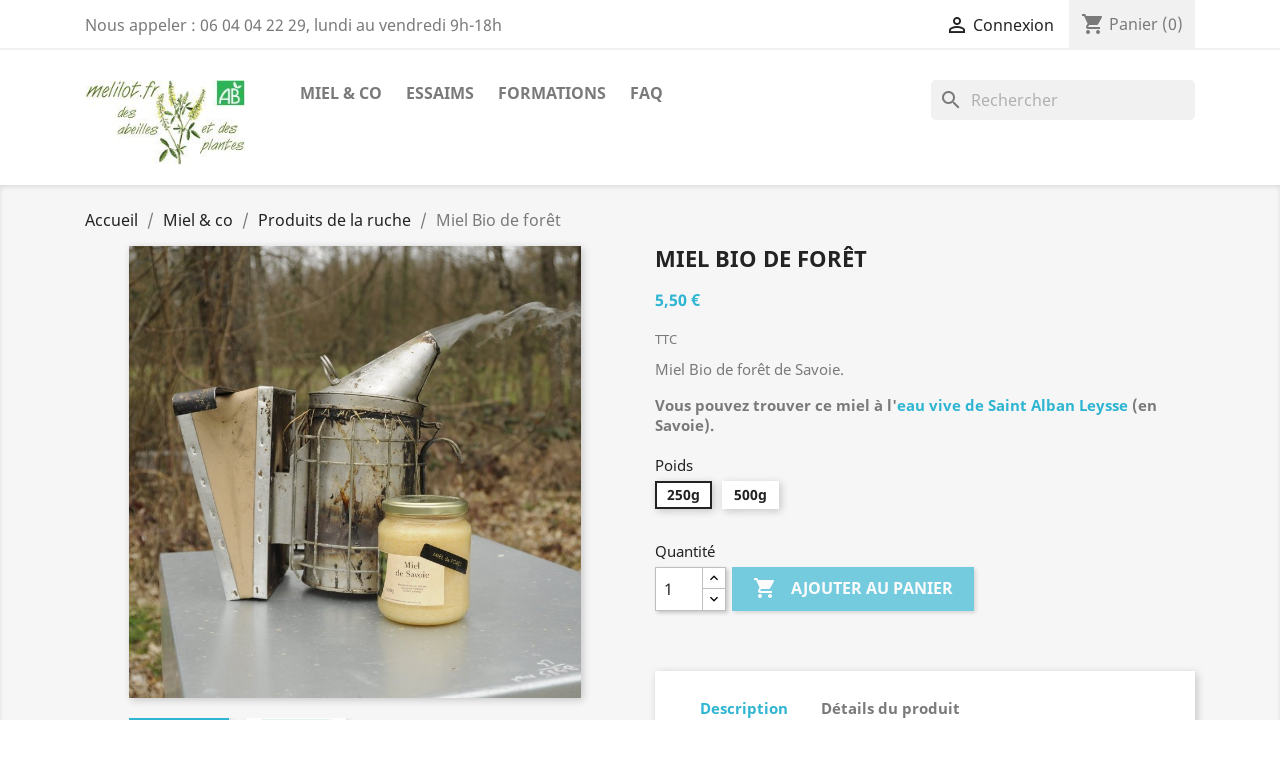

--- FILE ---
content_type: text/html; charset=utf-8
request_url: https://www.melilot.fr/produits-de-la-ruche/3-miel-foret.html
body_size: 15959
content:
<!doctype html>
<html lang="fr">

  <head>
    
      
  <meta charset="utf-8">


  <meta http-equiv="x-ua-compatible" content="ie=edge">



  <link rel="canonical" href="https://www.melilot.fr/produits-de-la-ruche/3-miel-foret.html">

  <title>Miel de forêt de savoie - Bio</title>
  <meta name="description" content="Miel d&#039;acacia de Savoie en 250g et 500g">
  <meta name="keywords" content="">
      
        



  <meta name="viewport" content="width=device-width, initial-scale=1">



  <link rel="icon" type="image/vnd.microsoft.icon" href="https://www.melilot.fr/img/favicon-1.ico?1628082102">
  <link rel="shortcut icon" type="image/x-icon" href="https://www.melilot.fr/img/favicon-1.ico?1628082102">



    <link rel="stylesheet" href="https://www.melilot.fr/themes/guillaume/assets/cache/theme-948d2a26.css" type="text/css" media="all">




  

  <script type="text/javascript">
        var prestashop = {"cart":{"products":[],"totals":{"total":{"type":"total","label":"Total","amount":0,"value":"0,00\u00a0\u20ac"},"total_including_tax":{"type":"total","label":"Total TTC","amount":0,"value":"0,00\u00a0\u20ac"},"total_excluding_tax":{"type":"total","label":"Total HT :","amount":0,"value":"0,00\u00a0\u20ac"}},"subtotals":{"products":{"type":"products","label":"Sous-total","amount":0,"value":"0,00\u00a0\u20ac"},"discounts":null,"shipping":{"type":"shipping","label":"Livraison","amount":0,"value":""},"tax":null},"products_count":0,"summary_string":"0 articles","vouchers":{"allowed":0,"added":[]},"discounts":[],"minimalPurchase":0,"minimalPurchaseRequired":""},"currency":{"name":"Euro","iso_code":"EUR","iso_code_num":"978","sign":"\u20ac"},"customer":{"lastname":null,"firstname":null,"email":null,"birthday":null,"newsletter":null,"newsletter_date_add":null,"optin":null,"website":null,"company":null,"siret":null,"ape":null,"is_logged":false,"gender":{"type":null,"name":null},"addresses":[]},"language":{"name":"Fran\u00e7ais (French)","iso_code":"fr","locale":"fr-FR","language_code":"fr","is_rtl":"0","date_format_lite":"d\/m\/Y","date_format_full":"d\/m\/Y H:i:s","id":1},"page":{"title":"","canonical":null,"meta":{"title":"Miel de for\u00eat de savoie","description":"Miel d'acacia de Savoie en 250g et 500g","keywords":"","robots":"index"},"page_name":"product","body_classes":{"lang-fr":true,"lang-rtl":false,"country-FR":true,"currency-EUR":true,"layout-full-width":true,"page-product":true,"tax-display-enabled":true,"product-id-3":true,"product-Miel Bio de for\u00eat":true,"product-id-category-12":true,"product-id-manufacturer-0":true,"product-id-supplier-0":true},"admin_notifications":[]},"shop":{"name":"Melilot","logo":"https:\/\/www.melilot.fr\/img\/melilot-logo-1636314827.jpg","stores_icon":"https:\/\/www.melilot.fr\/img\/logo_stores.png","favicon":"https:\/\/www.melilot.fr\/img\/favicon-1.ico"},"urls":{"base_url":"https:\/\/www.melilot.fr\/","current_url":"https:\/\/www.melilot.fr\/produits-de-la-ruche\/3-miel-foret.html","shop_domain_url":"https:\/\/www.melilot.fr","img_ps_url":"https:\/\/www.melilot.fr\/img\/","img_cat_url":"https:\/\/www.melilot.fr\/img\/c\/","img_lang_url":"https:\/\/www.melilot.fr\/img\/l\/","img_prod_url":"https:\/\/www.melilot.fr\/img\/p\/","img_manu_url":"https:\/\/www.melilot.fr\/img\/m\/","img_sup_url":"https:\/\/www.melilot.fr\/img\/su\/","img_ship_url":"https:\/\/www.melilot.fr\/img\/s\/","img_store_url":"https:\/\/www.melilot.fr\/img\/st\/","img_col_url":"https:\/\/www.melilot.fr\/img\/co\/","img_url":"https:\/\/www.melilot.fr\/themes\/guillaume\/assets\/img\/","css_url":"https:\/\/www.melilot.fr\/themes\/guillaume\/assets\/css\/","js_url":"https:\/\/www.melilot.fr\/themes\/guillaume\/assets\/js\/","pic_url":"https:\/\/www.melilot.fr\/upload\/","pages":{"address":"https:\/\/www.melilot.fr\/adresse","addresses":"https:\/\/www.melilot.fr\/adresses","authentication":"https:\/\/www.melilot.fr\/connexion","cart":"https:\/\/www.melilot.fr\/panier","category":"https:\/\/www.melilot.fr\/index.php?controller=category","cms":"https:\/\/www.melilot.fr\/index.php?controller=cms","contact":"https:\/\/www.melilot.fr\/nous-contacter","discount":"https:\/\/www.melilot.fr\/reduction","guest_tracking":"https:\/\/www.melilot.fr\/suivi-commande-invite","history":"https:\/\/www.melilot.fr\/historique-commandes","identity":"https:\/\/www.melilot.fr\/identite","index":"https:\/\/www.melilot.fr\/","my_account":"https:\/\/www.melilot.fr\/mon-compte","order_confirmation":"https:\/\/www.melilot.fr\/confirmation-commande","order_detail":"https:\/\/www.melilot.fr\/index.php?controller=order-detail","order_follow":"https:\/\/www.melilot.fr\/suivi-commande","order":"https:\/\/www.melilot.fr\/commande","order_return":"https:\/\/www.melilot.fr\/index.php?controller=order-return","order_slip":"https:\/\/www.melilot.fr\/avoirs","pagenotfound":"https:\/\/www.melilot.fr\/page-introuvable","password":"https:\/\/www.melilot.fr\/recuperation-mot-de-passe","pdf_invoice":"https:\/\/www.melilot.fr\/index.php?controller=pdf-invoice","pdf_order_return":"https:\/\/www.melilot.fr\/index.php?controller=pdf-order-return","pdf_order_slip":"https:\/\/www.melilot.fr\/index.php?controller=pdf-order-slip","prices_drop":"https:\/\/www.melilot.fr\/promotions","product":"https:\/\/www.melilot.fr\/index.php?controller=product","search":"https:\/\/www.melilot.fr\/recherche","sitemap":"https:\/\/www.melilot.fr\/sitemap","stores":"https:\/\/www.melilot.fr\/magasins","supplier":"https:\/\/www.melilot.fr\/fournisseur","register":"https:\/\/www.melilot.fr\/connexion?create_account=1","order_login":"https:\/\/www.melilot.fr\/commande?login=1"},"alternative_langs":[],"theme_assets":"\/themes\/guillaume\/assets\/","actions":{"logout":"https:\/\/www.melilot.fr\/?mylogout="},"no_picture_image":{"bySize":{"small_default":{"url":"https:\/\/www.melilot.fr\/img\/p\/fr-default-small_default.jpg","width":98,"height":98},"cart_default":{"url":"https:\/\/www.melilot.fr\/img\/p\/fr-default-cart_default.jpg","width":125,"height":125},"home_default":{"url":"https:\/\/www.melilot.fr\/img\/p\/fr-default-home_default.jpg","width":250,"height":250},"medium_default":{"url":"https:\/\/www.melilot.fr\/img\/p\/fr-default-medium_default.jpg","width":452,"height":452},"large_default":{"url":"https:\/\/www.melilot.fr\/img\/p\/fr-default-large_default.jpg","width":800,"height":800}},"small":{"url":"https:\/\/www.melilot.fr\/img\/p\/fr-default-small_default.jpg","width":98,"height":98},"medium":{"url":"https:\/\/www.melilot.fr\/img\/p\/fr-default-home_default.jpg","width":250,"height":250},"large":{"url":"https:\/\/www.melilot.fr\/img\/p\/fr-default-large_default.jpg","width":800,"height":800},"legend":""}},"configuration":{"display_taxes_label":true,"display_prices_tax_incl":true,"is_catalog":false,"show_prices":true,"opt_in":{"partner":true},"quantity_discount":{"type":"discount","label":"Remise sur prix unitaire"},"voucher_enabled":0,"return_enabled":0},"field_required":[],"breadcrumb":{"links":[{"title":"Accueil","url":"https:\/\/www.melilot.fr\/"},{"title":"Miel & co","url":"https:\/\/www.melilot.fr\/10-miel-co"},{"title":"Produits de la ruche","url":"https:\/\/www.melilot.fr\/12-produits-de-la-ruche"},{"title":"Miel Bio de for\u00eat","url":"https:\/\/www.melilot.fr\/produits-de-la-ruche\/3-miel-foret.html"}],"count":4},"link":{"protocol_link":"https:\/\/","protocol_content":"https:\/\/"},"time":1768795147,"static_token":"28c932644f3b4cc43e4ae7a2c1d6267d","token":"9ea0ba2a6c1bf41c6b231669056c44af","debug":false};
      </script>

<!-- Matomo -->
<script>
  var _paq = window._paq = window._paq || [];
  /* tracker methods like "setCustomDimension" should be called before "trackPageView" */
  _paq.push(['trackPageView']);
  _paq.push(['enableLinkTracking']);
  (function() {
    var u="//matomo.guillaumefontaine.fr/";
    _paq.push(['setTrackerUrl', u+'matomo.php']);
    _paq.push(['setSiteId', '3']);
    var d=document, g=d.createElement('script'), s=d.getElementsByTagName('script')[0];
    g.async=true; g.src=u+'matomo.js'; s.parentNode.insertBefore(g,s);
  })();
</script>
<!-- End Matomo Code -->




  



    
  <meta property="og:type" content="product">
  <meta property="og:url" content="https://www.melilot.fr/produits-de-la-ruche/3-miel-foret.html">
  <meta property="og:title" content="Miel de forêt de savoie">
  <meta property="og:site_name" content="Melilot">
  <meta property="og:description" content="Miel d&#039;acacia de Savoie en 250g et 500g">
  <meta property="og:image" content="https://www.melilot.fr/3-large_default/miel-foret.jpg">
      <meta property="product:pretax_price:amount" content="5.21327">
    <meta property="product:pretax_price:currency" content="EUR">
    <meta property="product:price:amount" content="5.5">
    <meta property="product:price:currency" content="EUR">
      <meta property="product:weight:value" content="0.751000">
  <meta property="product:weight:units" content="kg">
  
  </head>

  <body id="product" class="lang-fr country-fr currency-eur layout-full-width page-product tax-display-enabled product-id-3 product-miel-bio-de-foret product-id-category-12 product-id-manufacturer-0 product-id-supplier-0">


    
      
    

    <main>
      
              

      <header id="header">
        
          
  <div class="header-banner">
    
  </div>



  <nav class="header-nav">
    <div class="container">
      <div class="row">
        <div class="hidden-sm-down">
          <div class="col-md-5 col-xs-12">
            <div id="_desktop_contact_link">
  <div id="contact-link">
                Nous appeler&nbsp;: <span>06 04 04 22 29, lundi au vendredi 9h-18h</span>
      </div>
</div>

          </div>
          <div class="col-md-7 right-nav">
              <div id="_desktop_user_info">
  <div class="user-info">
          <a
        href="https://www.melilot.fr/mon-compte"
        title="Identifiez-vous"
        rel="nofollow"
      >
        <i class="material-icons">&#xE7FF;</i>
        <span class="hidden-sm-down">Connexion</span>
      </a>
      </div>
</div>
<div id="_desktop_cart">
  <div class="blockcart cart-preview inactive" data-refresh-url="//www.melilot.fr/module/ps_shoppingcart/ajax">
    <div class="header">
              <i class="material-icons shopping-cart">shopping_cart</i>
        <span class="hidden-sm-down">Panier</span>
        <span class="cart-products-count">(0)</span>
          </div>
  </div>
</div>

          </div>
        </div>
        <div class="hidden-md-up text-sm-center mobile">
          <div class="float-xs-left" id="menu-icon">
            <i class="material-icons d-inline">&#xE5D2;</i>
          </div>
          <div class="float-xs-right" id="_mobile_cart"></div>
          <div class="float-xs-right" id="_mobile_user_info"></div>
          <div class="top-logo" id="_mobile_logo"></div>
          <div class="clearfix"></div>
        </div>
      </div>
    </div>
  </nav>



  <div class="header-top">
    <div class="container">
       <div class="row">
        <div class="col-md-2 hidden-sm-down" id="_desktop_logo">
                            <a href="https://www.melilot.fr/">
                  <img class="logo img-responsive" src="https://www.melilot.fr/img/melilot-logo-1636314827.jpg" alt="Melilot">
                </a>
                    </div>
        <div class="col-md-10 col-sm-12 position-static">
          

<div class="menu js-top-menu position-static hidden-sm-down" id="_desktop_top_menu">
    
          <ul class="top-menu" id="top-menu" data-depth="0">
                    <li class="category" id="category-10">
                          <a
                class="dropdown-item"
                href="https://www.melilot.fr/10-miel-co" data-depth="0"
                              >
                                                                      <span class="float-xs-right hidden-md-up">
                    <span data-target="#top_sub_menu_9680" data-toggle="collapse" class="navbar-toggler collapse-icons">
                      <i class="material-icons add">&#xE313;</i>
                      <i class="material-icons remove">&#xE316;</i>
                    </span>
                  </span>
                                Miel &amp; co
              </a>
                            <div  class="popover sub-menu js-sub-menu collapse" id="top_sub_menu_9680">
                
          <ul class="top-menu"  data-depth="1">
                    <li class="category" id="category-12">
                          <a
                class="dropdown-item dropdown-submenu"
                href="https://www.melilot.fr/12-produits-de-la-ruche" data-depth="1"
                              >
                                Produits de la ruche
              </a>
                          </li>
                    <li class="category" id="category-13">
                          <a
                class="dropdown-item dropdown-submenu"
                href="https://www.melilot.fr/13-produits-transformes-au-miel" data-depth="1"
                              >
                                Produits transformés à base de miel
              </a>
                          </li>
              </ul>
    
              </div>
                          </li>
                    <li class="category" id="category-11">
                          <a
                class="dropdown-item"
                href="https://www.melilot.fr/11-essaims" data-depth="0"
                              >
                                Essaims
              </a>
                          </li>
                    <li class="category" id="category-14">
                          <a
                class="dropdown-item"
                href="https://www.melilot.fr/14-formations" data-depth="0"
                              >
                                Formations
              </a>
                          </li>
                    <li class="cms-category" id="cms-category-8">
                          <a
                class="dropdown-item"
                href="https://www.melilot.fr/info/categorie/8-faq" data-depth="0"
                              >
                                                                      <span class="float-xs-right hidden-md-up">
                    <span data-target="#top_sub_menu_11568" data-toggle="collapse" class="navbar-toggler collapse-icons">
                      <i class="material-icons add">&#xE313;</i>
                      <i class="material-icons remove">&#xE316;</i>
                    </span>
                  </span>
                                FAQ
              </a>
                            <div  class="popover sub-menu js-sub-menu collapse" id="top_sub_menu_11568">
                
          <ul class="top-menu"  data-depth="1">
                    <li class="cms-page" id="cms-page-31">
                          <a
                class="dropdown-item dropdown-submenu"
                href="https://www.melilot.fr/info/31-j-ai-achete-un-essaim-je-fais-quoi-maintenant.html" data-depth="1"
                              >
                                J&#039;ai acheté un essaim, je fais quoi maintenant ?
              </a>
                          </li>
              </ul>
    
              </div>
                          </li>
              </ul>
    
    <div class="clearfix"></div>
</div>
<div id="search_widget" class="search-widgets" data-search-controller-url="//www.melilot.fr/recherche">
  <form method="get" action="//www.melilot.fr/recherche">
    <input type="hidden" name="controller" value="search">
    <i class="material-icons search" aria-hidden="true">search</i>
    <input type="text" name="s" value="" placeholder="Rechercher" aria-label="Rechercher">
    <i class="material-icons clear" aria-hidden="true">clear</i>
  </form>
</div>

          <div class="clearfix"></div>
        </div>
      </div>
      <div id="mobile_top_menu_wrapper" class="row hidden-md-up" style="display:none;">
        <div class="js-top-menu mobile" id="_mobile_top_menu"></div>
        <div class="js-top-menu-bottom">
          <div id="_mobile_currency_selector"></div>
          <div id="_mobile_language_selector"></div>
          <div id="_mobile_contact_link"></div>
        </div>
      </div>
    </div>
  </div>
  

        
      </header>

      
        
<aside id="notifications">
  <div class="container">
    
    
    
      </div>
</aside>
      

      <section id="wrapper">
        
        <div class="container">
          
            <nav data-depth="4" class="breadcrumb hidden-sm-down">
  <ol itemscope itemtype="http://schema.org/BreadcrumbList">
    
              
          <li itemprop="itemListElement" itemscope itemtype="https://schema.org/ListItem">
                          <a itemprop="item" href="https://www.melilot.fr/"><span itemprop="name">Accueil</span></a>
                        <meta itemprop="position" content="1">
          </li>
        
              
          <li itemprop="itemListElement" itemscope itemtype="https://schema.org/ListItem">
                          <a itemprop="item" href="https://www.melilot.fr/10-miel-co"><span itemprop="name">Miel &amp; co</span></a>
                        <meta itemprop="position" content="2">
          </li>
        
              
          <li itemprop="itemListElement" itemscope itemtype="https://schema.org/ListItem">
                          <a itemprop="item" href="https://www.melilot.fr/12-produits-de-la-ruche"><span itemprop="name">Produits de la ruche</span></a>
                        <meta itemprop="position" content="3">
          </li>
        
              
          <li itemprop="itemListElement" itemscope itemtype="https://schema.org/ListItem">
                          <span itemprop="name">Miel Bio de forêt</span>
                        <meta itemprop="position" content="4">
          </li>
        
          
  </ol>
</nav>
          
          
          

          
  <div id="content-wrapper">
    
    

  <section id="main" itemscope itemtype="https://schema.org/Product">
    <meta itemprop="url" content="https://www.melilot.fr/produits-de-la-ruche/3-5-miel-foret.html#/26-poids-250g">

    <div class="row product-container">
      <div class="col-md-6">
        
          <section class="page-content" id="content">
            
              
    <ul class="product-flags">
            </ul>


              
                <div class="images-container">
  
    <div class="product-cover">
              <img class="js-qv-product-cover" src="https://www.melilot.fr/3-large_default/miel-foret.jpg" alt="Miel de forêt" title="Miel de forêt" style="width:100%;" itemprop="image">
        <div class="layer hidden-sm-down" data-toggle="modal" data-target="#product-modal">
          <i class="material-icons zoom-in">search</i>
        </div>
          </div>
  

  
    <div class="js-qv-mask mask">
      <ul class="product-images js-qv-product-images">
                  <li class="thumb-container">
            <img
              class="thumb js-thumb  selected "
              data-image-medium-src="https://www.melilot.fr/3-medium_default/miel-foret.jpg"
              data-image-large-src="https://www.melilot.fr/3-large_default/miel-foret.jpg"
              src="https://www.melilot.fr/3-home_default/miel-foret.jpg"
              alt="Miel de forêt"
              title="Miel de forêt"
              width="100"
              itemprop="image"
            >
          </li>
                  <li class="thumb-container">
            <img
              class="thumb js-thumb "
              data-image-medium-src="https://www.melilot.fr/46-medium_default/miel-foret.jpg"
              data-image-large-src="https://www.melilot.fr/46-large_default/miel-foret.jpg"
              src="https://www.melilot.fr/46-home_default/miel-foret.jpg"
              alt="Certifié Agriculture Biologique"
              title="Certifié Agriculture Biologique"
              width="100"
              itemprop="image"
            >
          </li>
              </ul>
    </div>
  

</div>
              
              <div class="scroll-box-arrows">
                <i class="material-icons left">&#xE314;</i>
                <i class="material-icons right">&#xE315;</i>
              </div>

            
          </section>
        
        </div>
        <div class="col-md-6">
          
            
              <h1 class="h1" itemprop="name">Miel Bio de forêt</h1>
            
          
          
              <div class="product-prices">
    
          

    
      <div
        class="product-price h5 "
        itemprop="offers"
        itemscope
        itemtype="https://schema.org/Offer"
      >
        <link itemprop="availability" href="https://schema.org/InStock"/>
        <meta itemprop="priceCurrency" content="EUR">

        <div class="current-price">
          <span itemprop="price" content="5.5">5,50 €</span>

                  </div>

        
                  
      </div>
    

    
          

    
          

    
          

    

    <div class="tax-shipping-delivery-label">
              TTC
            
      
                        </div>
  </div>
          

          <div class="product-information">
            
              <div id="product-description-short-3" class="product-description" itemprop="description"><p>Miel Bio de forêt de Savoie.</p>
<p><strong>Vous pouvez trouver ce miel à l'<a href="https://www.eau-vive.com/magasin-bio/content/96-magasin-bio-st-alban-leysse">eau vive de Saint Alban Leysse</a> (en Savoie).</strong></p></div>
            

            
            <div class="product-actions">
              
                <form action="https://www.melilot.fr/panier" method="post" id="add-to-cart-or-refresh">
                  <input type="hidden" name="token" value="28c932644f3b4cc43e4ae7a2c1d6267d">
                  <input type="hidden" name="id_product" value="3" id="product_page_product_id">
                  <input type="hidden" name="id_customization" value="0" id="product_customization_id">

                  
                    <div class="product-variants">
          <div class="clearfix product-variants-item">
      <span class="control-label">Poids</span>
              <ul id="group_1">
                      <li class="input-container float-xs-left">
              <label>
                <input class="input-radio" type="radio" data-product-attribute="1" name="group[1]" value="26" title="250g" checked="checked">
                <span class="radio-label">250g</span>
              </label>
            </li>
                      <li class="input-container float-xs-left">
              <label>
                <input class="input-radio" type="radio" data-product-attribute="1" name="group[1]" value="27" title="500g">
                <span class="radio-label">500g</span>
              </label>
            </li>
                  </ul>
          </div>
      </div>
                  

                  
                                      

                  
                    <section class="product-discounts">
  </section>
                  

                  
                    <div class="product-add-to-cart">
      <span class="control-label">Quantité</span>

    
      <div class="product-quantity clearfix">
        <div class="qty">
          <input
            type="number"
            name="qty"
            id="quantity_wanted"
            value="1"
            class="input-group"
            min="1"
            aria-label="Quantité"
          >
        </div>

        <div class="add">
          <button
            class="btn btn-primary add-to-cart"
            data-button-action="add-to-cart"
            type="submit"
                          disabled
                      >
            <i class="material-icons shopping-cart">&#xE547;</i>
            Ajouter au panier
          </button>
        </div>

        
      </div>
    

    
      <span id="product-availability">
              </span>
    

    
      <p class="product-minimal-quantity">
              </p>
    
  </div>
                  

                  
                    <div class="product-additional-info">
  
</div>
                  

                                    
                </form>
              

            </div>

            
              
            

            
              <div class="tabs">
                <ul class="nav nav-tabs" role="tablist">
                                      <li class="nav-item">
                       <a
                         class="nav-link active"
                         data-toggle="tab"
                         href="#description"
                         role="tab"
                         aria-controls="description"
                          aria-selected="true">Description</a>
                    </li>
                                    <li class="nav-item">
                    <a
                      class="nav-link"
                      data-toggle="tab"
                      href="#product-details"
                      role="tab"
                      aria-controls="product-details"
                      >Détails du produit</a>
                  </li>
                                                    </ul>

                <div class="tab-content" id="tab-content">
                 <div class="tab-pane fade in active" id="description" role="tabpanel">
                   
                     <div class="product-description"><p><img class="float-md-right img-fluid" src="https://www.melilot.fr/img/cms/produits/ab_cert_v.jpg" alt="AB" />Les abeilles ont butiné dans une forêt de Savoie, composée de tilleul, châtaigner et prairies naturelle.</p>
<p>Ce miel <strong>n'a pas été chauffé à l'extraction</strong>.</p>
<p>Avec le temps, le miel cristallise. Il cristallise plus ou moins vite suivant les fleurs que les abeilles ont butinées. La cristallisation du miel est un phénomène normal naturel qui n'enlève en rien sa qualité.</p>
<h3>5% pour la recherche en apiculture</h3>
<p>5% de la vente de ce miel est donné (en temps de travail) à l'association <a href="https://www.tellus-ceres.org/actions/renforcer-sante-abeille.html">Tellus & Cérès</a> pour réaliser un projet de recherche pour diminuer la mortalité de l'abeille en renforçant sa santé.</p></div>
                   
                 </div>

                 
                   <div class="tab-pane fade"
     id="product-details"
     data-product="{&quot;id_shop_default&quot;:&quot;1&quot;,&quot;id_manufacturer&quot;:&quot;0&quot;,&quot;id_supplier&quot;:&quot;0&quot;,&quot;reference&quot;:&quot;&quot;,&quot;is_virtual&quot;:&quot;0&quot;,&quot;delivery_in_stock&quot;:&quot;&quot;,&quot;delivery_out_stock&quot;:&quot;&quot;,&quot;id_category_default&quot;:&quot;12&quot;,&quot;on_sale&quot;:&quot;0&quot;,&quot;online_only&quot;:&quot;0&quot;,&quot;ecotax&quot;:0,&quot;minimal_quantity&quot;:&quot;1&quot;,&quot;low_stock_threshold&quot;:null,&quot;low_stock_alert&quot;:&quot;0&quot;,&quot;price&quot;:&quot;5,50\u00a0\u20ac&quot;,&quot;unity&quot;:&quot;&quot;,&quot;unit_price_ratio&quot;:&quot;0.000000&quot;,&quot;additional_shipping_cost&quot;:&quot;0.000000&quot;,&quot;customizable&quot;:&quot;0&quot;,&quot;text_fields&quot;:&quot;0&quot;,&quot;uploadable_files&quot;:&quot;0&quot;,&quot;redirect_type&quot;:&quot;301-category&quot;,&quot;id_type_redirected&quot;:&quot;0&quot;,&quot;available_for_order&quot;:&quot;0&quot;,&quot;available_date&quot;:null,&quot;show_condition&quot;:&quot;0&quot;,&quot;condition&quot;:&quot;new&quot;,&quot;show_price&quot;:&quot;1&quot;,&quot;indexed&quot;:&quot;1&quot;,&quot;visibility&quot;:&quot;both&quot;,&quot;cache_default_attribute&quot;:&quot;5&quot;,&quot;advanced_stock_management&quot;:&quot;0&quot;,&quot;date_add&quot;:&quot;2019-02-16 21:11:18&quot;,&quot;date_upd&quot;:&quot;2026-01-06 10:16:49&quot;,&quot;pack_stock_type&quot;:&quot;3&quot;,&quot;meta_description&quot;:&quot;Miel d&#039;acacia de Savoie en 250g et 500g&quot;,&quot;meta_keywords&quot;:&quot;&quot;,&quot;meta_title&quot;:&quot;Miel de for\u00eat de savoie&quot;,&quot;link_rewrite&quot;:&quot;miel-foret&quot;,&quot;name&quot;:&quot;Miel Bio de for\u00eat&quot;,&quot;description&quot;:&quot;&lt;p&gt;&lt;img class=\&quot;float-md-right img-fluid\&quot; src=\&quot;https:\/\/www.melilot.fr\/img\/cms\/produits\/ab_cert_v.jpg\&quot; alt=\&quot;AB\&quot; \/&gt;Les abeilles ont butin\u00e9 dans une for\u00eat de Savoie, compos\u00e9e de tilleul, ch\u00e2taigner et prairies naturelle.&lt;\/p&gt;\r\n&lt;p&gt;Ce miel &lt;strong&gt;n&#039;a pas \u00e9t\u00e9 chauff\u00e9 \u00e0 l&#039;extraction&lt;\/strong&gt;.&lt;\/p&gt;\r\n&lt;p&gt;Avec le temps, le miel cristallise. Il cristallise plus ou moins vite suivant les fleurs que les abeilles ont butin\u00e9es. La cristallisation du miel est un ph\u00e9nom\u00e8ne normal naturel qui n&#039;enl\u00e8ve en rien sa qualit\u00e9.&lt;\/p&gt;\r\n&lt;h3&gt;5% pour la recherche en apiculture&lt;\/h3&gt;\r\n&lt;p&gt;5% de la vente de ce miel est donn\u00e9 (en temps de travail) \u00e0 l&#039;association &lt;a href=\&quot;https:\/\/www.tellus-ceres.org\/actions\/renforcer-sante-abeille.html\&quot;&gt;Tellus &amp; C\u00e9r\u00e8s&lt;\/a&gt; pour r\u00e9aliser un projet de recherche pour diminuer la mortalit\u00e9 de l&#039;abeille en renfor\u00e7ant sa sant\u00e9.&lt;\/p&gt;&quot;,&quot;description_short&quot;:&quot;&lt;p&gt;Miel Bio de for\u00eat de Savoie.&lt;\/p&gt;\r\n&lt;p&gt;&lt;strong&gt;Vous pouvez trouver ce miel \u00e0 l&#039;&lt;a href=\&quot;https:\/\/www.eau-vive.com\/magasin-bio\/content\/96-magasin-bio-st-alban-leysse\&quot;&gt;eau vive de Saint Alban Leysse&lt;\/a&gt; (en Savoie).&lt;\/strong&gt;&lt;\/p&gt;&quot;,&quot;available_now&quot;:&quot;&quot;,&quot;available_later&quot;:&quot;&quot;,&quot;id&quot;:3,&quot;id_product&quot;:3,&quot;out_of_stock&quot;:0,&quot;new&quot;:0,&quot;id_product_attribute&quot;:5,&quot;quantity_wanted&quot;:1,&quot;extraContent&quot;:[],&quot;allow_oosp&quot;:0,&quot;category&quot;:&quot;produits-de-la-ruche&quot;,&quot;category_name&quot;:&quot;Produits de la ruche&quot;,&quot;link&quot;:&quot;https:\/\/www.melilot.fr\/produits-de-la-ruche\/3-miel-foret.html&quot;,&quot;attribute_price&quot;:0,&quot;price_tax_exc&quot;:5.21327,&quot;price_without_reduction&quot;:5.5,&quot;reduction&quot;:0,&quot;specific_prices&quot;:[],&quot;quantity&quot;:5,&quot;quantity_all_versions&quot;:10,&quot;id_image&quot;:&quot;fr-default&quot;,&quot;features&quot;:[{&quot;name&quot;:&quot;Type de pot&quot;,&quot;value&quot;:&quot;Verre&quot;,&quot;id_feature&quot;:&quot;1&quot;,&quot;position&quot;:&quot;0&quot;}],&quot;attachments&quot;:[],&quot;virtual&quot;:0,&quot;pack&quot;:0,&quot;packItems&quot;:[],&quot;nopackprice&quot;:0,&quot;customization_required&quot;:false,&quot;attributes&quot;:{&quot;1&quot;:{&quot;id_attribute&quot;:&quot;26&quot;,&quot;id_attribute_group&quot;:&quot;1&quot;,&quot;name&quot;:&quot;250g&quot;,&quot;group&quot;:&quot;Poids&quot;,&quot;reference&quot;:&quot;miel-acacia-250g&quot;,&quot;ean13&quot;:&quot;&quot;,&quot;isbn&quot;:&quot;&quot;,&quot;upc&quot;:&quot;&quot;,&quot;mpn&quot;:&quot;&quot;}},&quot;rate&quot;:5.5,&quot;tax_name&quot;:&quot;TVA FR 5.5%&quot;,&quot;ecotax_rate&quot;:0,&quot;unit_price&quot;:&quot;&quot;,&quot;customizations&quot;:{&quot;fields&quot;:[]},&quot;id_customization&quot;:0,&quot;is_customizable&quot;:false,&quot;show_quantities&quot;:false,&quot;quantity_label&quot;:&quot;Produits&quot;,&quot;quantity_discounts&quot;:[],&quot;customer_group_discount&quot;:0,&quot;images&quot;:[{&quot;bySize&quot;:{&quot;small_default&quot;:{&quot;url&quot;:&quot;https:\/\/www.melilot.fr\/3-small_default\/miel-foret.jpg&quot;,&quot;width&quot;:98,&quot;height&quot;:98},&quot;cart_default&quot;:{&quot;url&quot;:&quot;https:\/\/www.melilot.fr\/3-cart_default\/miel-foret.jpg&quot;,&quot;width&quot;:125,&quot;height&quot;:125},&quot;home_default&quot;:{&quot;url&quot;:&quot;https:\/\/www.melilot.fr\/3-home_default\/miel-foret.jpg&quot;,&quot;width&quot;:250,&quot;height&quot;:250},&quot;medium_default&quot;:{&quot;url&quot;:&quot;https:\/\/www.melilot.fr\/3-medium_default\/miel-foret.jpg&quot;,&quot;width&quot;:452,&quot;height&quot;:452},&quot;large_default&quot;:{&quot;url&quot;:&quot;https:\/\/www.melilot.fr\/3-large_default\/miel-foret.jpg&quot;,&quot;width&quot;:800,&quot;height&quot;:800}},&quot;small&quot;:{&quot;url&quot;:&quot;https:\/\/www.melilot.fr\/3-small_default\/miel-foret.jpg&quot;,&quot;width&quot;:98,&quot;height&quot;:98},&quot;medium&quot;:{&quot;url&quot;:&quot;https:\/\/www.melilot.fr\/3-home_default\/miel-foret.jpg&quot;,&quot;width&quot;:250,&quot;height&quot;:250},&quot;large&quot;:{&quot;url&quot;:&quot;https:\/\/www.melilot.fr\/3-large_default\/miel-foret.jpg&quot;,&quot;width&quot;:800,&quot;height&quot;:800},&quot;legend&quot;:&quot;Miel de for\u00eat&quot;,&quot;id_image&quot;:&quot;3&quot;,&quot;cover&quot;:&quot;1&quot;,&quot;position&quot;:&quot;1&quot;,&quot;associatedVariants&quot;:[]},{&quot;bySize&quot;:{&quot;small_default&quot;:{&quot;url&quot;:&quot;https:\/\/www.melilot.fr\/46-small_default\/miel-foret.jpg&quot;,&quot;width&quot;:98,&quot;height&quot;:98},&quot;cart_default&quot;:{&quot;url&quot;:&quot;https:\/\/www.melilot.fr\/46-cart_default\/miel-foret.jpg&quot;,&quot;width&quot;:125,&quot;height&quot;:125},&quot;home_default&quot;:{&quot;url&quot;:&quot;https:\/\/www.melilot.fr\/46-home_default\/miel-foret.jpg&quot;,&quot;width&quot;:250,&quot;height&quot;:250},&quot;medium_default&quot;:{&quot;url&quot;:&quot;https:\/\/www.melilot.fr\/46-medium_default\/miel-foret.jpg&quot;,&quot;width&quot;:452,&quot;height&quot;:452},&quot;large_default&quot;:{&quot;url&quot;:&quot;https:\/\/www.melilot.fr\/46-large_default\/miel-foret.jpg&quot;,&quot;width&quot;:800,&quot;height&quot;:800}},&quot;small&quot;:{&quot;url&quot;:&quot;https:\/\/www.melilot.fr\/46-small_default\/miel-foret.jpg&quot;,&quot;width&quot;:98,&quot;height&quot;:98},&quot;medium&quot;:{&quot;url&quot;:&quot;https:\/\/www.melilot.fr\/46-home_default\/miel-foret.jpg&quot;,&quot;width&quot;:250,&quot;height&quot;:250},&quot;large&quot;:{&quot;url&quot;:&quot;https:\/\/www.melilot.fr\/46-large_default\/miel-foret.jpg&quot;,&quot;width&quot;:800,&quot;height&quot;:800},&quot;legend&quot;:&quot;Certifi\u00e9 Agriculture Biologique&quot;,&quot;id_image&quot;:&quot;46&quot;,&quot;cover&quot;:null,&quot;position&quot;:&quot;2&quot;,&quot;associatedVariants&quot;:[]}],&quot;cover&quot;:{&quot;bySize&quot;:{&quot;small_default&quot;:{&quot;url&quot;:&quot;https:\/\/www.melilot.fr\/3-small_default\/miel-foret.jpg&quot;,&quot;width&quot;:98,&quot;height&quot;:98},&quot;cart_default&quot;:{&quot;url&quot;:&quot;https:\/\/www.melilot.fr\/3-cart_default\/miel-foret.jpg&quot;,&quot;width&quot;:125,&quot;height&quot;:125},&quot;home_default&quot;:{&quot;url&quot;:&quot;https:\/\/www.melilot.fr\/3-home_default\/miel-foret.jpg&quot;,&quot;width&quot;:250,&quot;height&quot;:250},&quot;medium_default&quot;:{&quot;url&quot;:&quot;https:\/\/www.melilot.fr\/3-medium_default\/miel-foret.jpg&quot;,&quot;width&quot;:452,&quot;height&quot;:452},&quot;large_default&quot;:{&quot;url&quot;:&quot;https:\/\/www.melilot.fr\/3-large_default\/miel-foret.jpg&quot;,&quot;width&quot;:800,&quot;height&quot;:800}},&quot;small&quot;:{&quot;url&quot;:&quot;https:\/\/www.melilot.fr\/3-small_default\/miel-foret.jpg&quot;,&quot;width&quot;:98,&quot;height&quot;:98},&quot;medium&quot;:{&quot;url&quot;:&quot;https:\/\/www.melilot.fr\/3-home_default\/miel-foret.jpg&quot;,&quot;width&quot;:250,&quot;height&quot;:250},&quot;large&quot;:{&quot;url&quot;:&quot;https:\/\/www.melilot.fr\/3-large_default\/miel-foret.jpg&quot;,&quot;width&quot;:800,&quot;height&quot;:800},&quot;legend&quot;:&quot;Miel de for\u00eat&quot;,&quot;id_image&quot;:&quot;3&quot;,&quot;cover&quot;:&quot;1&quot;,&quot;position&quot;:&quot;1&quot;,&quot;associatedVariants&quot;:[]},&quot;has_discount&quot;:false,&quot;discount_type&quot;:null,&quot;discount_percentage&quot;:null,&quot;discount_percentage_absolute&quot;:null,&quot;discount_amount&quot;:null,&quot;discount_amount_to_display&quot;:null,&quot;price_amount&quot;:5.5,&quot;unit_price_full&quot;:&quot;&quot;,&quot;show_availability&quot;:true,&quot;availability_date&quot;:null,&quot;availability_message&quot;:&quot;&quot;,&quot;availability&quot;:&quot;available&quot;}"
     role="tabpanel"
  >
  
              <div class="product-reference">
        <label class="label">Référence </label>
        <span itemprop="sku">miel-acacia-250g</span>
      </div>
      

  
      

  
      

  
    <div class="product-out-of-stock">
      
    </div>
  

  
          <section class="product-features">
        <p class="h6">Fiche technique</p>
        <dl class="data-sheet">
                      <dt class="name">Type de pot</dt>
            <dd class="value">Verre</dd>
                  </dl>
      </section>
      

    
      

  
      
</div>
                 

                 
                                    

                               </div>
            </div>
          
        </div>
      </div>
    </div>

    
              <section class="product-accessories clearfix">
          <p class="h5 text-uppercase">Vous aimerez aussi</p>
          <div class="products" itemscope itemtype="http://schema.org/ItemList">
                          
                
<div itemprop="itemListElement" itemscope itemtype="http://schema.org/ListItem" class="product">
  <meta itemprop="position" content="0" />  <article class="product-miniature js-product-miniature" data-id-product="1" data-id-product-attribute="2" itemprop="item" itemscope itemtype="http://schema.org/Product">
    <div class="thumbnail-container">
      
                  <a href="https://www.melilot.fr/produits-de-la-ruche/1-2-miel-acacia.html#/27-poids-500g" class="thumbnail product-thumbnail">
            <img
              src="https://www.melilot.fr/6-home_default/miel-acacia.jpg"
              alt="Miel d&#039;acacia 500g"
              data-full-size-image-url="https://www.melilot.fr/6-large_default/miel-acacia.jpg"
              />
          </a>
              

      <div class="product-description">
        
                      <h2 class="h3 product-title" itemprop="name"><a href="https://www.melilot.fr/produits-de-la-ruche/1-2-miel-acacia.html#/27-poids-500g" itemprop="url" content="https://www.melilot.fr/produits-de-la-ruche/1-2-miel-acacia.html#/27-poids-500g">Miel Bio d&#039;acacia</a></h2>
                  

        
                      <div class="product-price-and-shipping">
              
              

              <span class="price" aria-label="Prix">10,40 €</span>
              <div itemprop="offers" itemscope itemtype="http://schema.org/Offer" class="invisible">
                <meta itemprop="priceCurrency" content="EUR" />
                <meta itemprop="price" content="10.4" />
              </div>

              

              
            </div>
                  

        
          
<div class="product-list-reviews" data-id="1" data-url="https://www.melilot.fr/module/productcomments/CommentGrade">
  <div class="grade-stars small-stars"></div>
  <div class="comments-nb"></div>
</div>

        
      </div>

      
    <ul class="product-flags">
            </ul>


      <div class="highlighted-informations no-variants hidden-sm-down">
        
          <a class="quick-view" href="#" data-link-action="quickview">
            <i class="material-icons search">&#xE8B6;</i> Aperçu rapide
          </a>
        

        
                  
      </div>
    </div>
  </article>
</div>

              
                          
                
<div itemprop="itemListElement" itemscope itemtype="http://schema.org/ListItem" class="product">
  <meta itemprop="position" content="1" />  <article class="product-miniature js-product-miniature" data-id-product="2" data-id-product-attribute="3" itemprop="item" itemscope itemtype="http://schema.org/Product">
    <div class="thumbnail-container">
      
                  <a href="https://www.melilot.fr/produits-de-la-ruche/2-3-miel-printemps.html#/26-poids-250g" class="thumbnail product-thumbnail">
            <img
              src="https://www.melilot.fr/4-home_default/miel-printemps.jpg"
              alt="Miel de printemps"
              data-full-size-image-url="https://www.melilot.fr/4-large_default/miel-printemps.jpg"
              />
          </a>
              

      <div class="product-description">
        
                      <h2 class="h3 product-title" itemprop="name"><a href="https://www.melilot.fr/produits-de-la-ruche/2-3-miel-printemps.html#/26-poids-250g" itemprop="url" content="https://www.melilot.fr/produits-de-la-ruche/2-3-miel-printemps.html#/26-poids-250g">Miel Bio de printemps</a></h2>
                  

        
                      <div class="product-price-and-shipping">
              
              

              <span class="price" aria-label="Prix">5,50 €</span>
              <div itemprop="offers" itemscope itemtype="http://schema.org/Offer" class="invisible">
                <meta itemprop="priceCurrency" content="EUR" />
                <meta itemprop="price" content="5.5" />
              </div>

              

              
            </div>
                  

        
          
<div class="product-list-reviews" data-id="2" data-url="https://www.melilot.fr/module/productcomments/CommentGrade">
  <div class="grade-stars small-stars"></div>
  <div class="comments-nb"></div>
</div>

        
      </div>

      
    <ul class="product-flags">
            </ul>


      <div class="highlighted-informations no-variants hidden-sm-down">
        
          <a class="quick-view" href="#" data-link-action="quickview">
            <i class="material-icons search">&#xE8B6;</i> Aperçu rapide
          </a>
        

        
                  
      </div>
    </div>
  </article>
</div>

              
                          
                
<div itemprop="itemListElement" itemscope itemtype="http://schema.org/ListItem" class="product">
  <meta itemprop="position" content="2" />  <article class="product-miniature js-product-miniature" data-id-product="4" data-id-product-attribute="8" itemprop="item" itemscope itemtype="http://schema.org/Product">
    <div class="thumbnail-container">
      
                  <a href="https://www.melilot.fr/produits-de-la-ruche/4-8-miel-montagne.html#/26-poids-250g" class="thumbnail product-thumbnail">
            <img
              src="https://www.melilot.fr/1-home_default/miel-montagne.jpg"
              alt="Miel de montagne 500g"
              data-full-size-image-url="https://www.melilot.fr/1-large_default/miel-montagne.jpg"
              />
          </a>
              

      <div class="product-description">
        
                      <h2 class="h3 product-title" itemprop="name"><a href="https://www.melilot.fr/produits-de-la-ruche/4-8-miel-montagne.html#/26-poids-250g" itemprop="url" content="https://www.melilot.fr/produits-de-la-ruche/4-8-miel-montagne.html#/26-poids-250g">Miel Bio de montagne des...</a></h2>
                  

        
                      <div class="product-price-and-shipping">
              
              

              <span class="price" aria-label="Prix">5,50 €</span>
              <div itemprop="offers" itemscope itemtype="http://schema.org/Offer" class="invisible">
                <meta itemprop="priceCurrency" content="EUR" />
                <meta itemprop="price" content="5.5" />
              </div>

              

              
            </div>
                  

        
          
<div class="product-list-reviews" data-id="4" data-url="https://www.melilot.fr/module/productcomments/CommentGrade">
  <div class="grade-stars small-stars"></div>
  <div class="comments-nb"></div>
</div>

        
      </div>

      
    <ul class="product-flags">
            </ul>


      <div class="highlighted-informations no-variants hidden-sm-down">
        
          <a class="quick-view" href="#" data-link-action="quickview">
            <i class="material-icons search">&#xE8B6;</i> Aperçu rapide
          </a>
        

        
                  
      </div>
    </div>
  </article>
</div>

              
                      </div>
        </section>
          

    
      <script type="text/javascript">
  var productCommentUpdatePostErrorMessage = 'Désolé, votre avis ne peut pas être envoyé.';
  var productCommentAbuseReportErrorMessage = 'Désolé, votre rapport d\'abus ne peut pas être envoyé.';
</script>

<div id="product-comments-list-header">
  <div class="comments-nb">
    <i class="material-icons chat" data-icon="chat"></i>
    Commentaires (0)
  </div>
  </div>

<div id="empty-product-comment" class="product-comment-list-item">
      Aucun avis n'a été publié pour le moment.
  </div>

<div id="product-comments-list"
  data-list-comments-url="https://www.melilot.fr/module/productcomments/ListComments?id_product=3"
  data-update-comment-usefulness-url="https://www.melilot.fr/module/productcomments/UpdateCommentUsefulness"
  data-report-comment-url="https://www.melilot.fr/module/productcomments/ReportComment"
  data-comment-item-prototype="&lt;div class=&quot;product-comment-list-item row&quot; data-product-comment-id=&quot;@COMMENT_ID@&quot; data-product-id=&quot;@PRODUCT_ID@&quot;&gt;
  &lt;div class=&quot;col-sm-3 comment-infos&quot;&gt;
    &lt;div class=&quot;grade-stars&quot; data-grade=&quot;@COMMENT_GRADE@&quot;&gt;&lt;/div&gt;
    &lt;div class=&quot;comment-date&quot;&gt;
      @COMMENT_DATE@
    &lt;/div&gt;
    &lt;div class=&quot;comment-author&quot;&gt;
      Par @CUSTOMER_NAME@
    &lt;/div&gt;
  &lt;/div&gt;

  &lt;div class=&quot;col-sm-9 comment-content&quot;&gt;
    &lt;p class=&quot;h4&quot;&gt;@COMMENT_TITLE@&lt;/p&gt;
    &lt;p&gt;@COMMENT_COMMENT@&lt;/p&gt;
    &lt;div class=&quot;comment-buttons btn-group&quot;&gt;
              &lt;a class=&quot;useful-review&quot;&gt;
          &lt;i class=&quot;material-icons thumb_up&quot; data-icon=&quot;thumb_up&quot;&gt;&lt;/i&gt;
          &lt;span class=&quot;useful-review-value&quot;&gt;@COMMENT_USEFUL_ADVICES@&lt;/span&gt;
        &lt;/a&gt;
        &lt;a class=&quot;not-useful-review&quot;&gt;
          &lt;i class=&quot;material-icons thumb_down&quot; data-icon=&quot;thumb_down&quot;&gt;&lt;/i&gt;
          &lt;span class=&quot;not-useful-review-value&quot;&gt;@COMMENT_NOT_USEFUL_ADVICES@&lt;/span&gt;
        &lt;/a&gt;
            &lt;a class=&quot;report-abuse&quot; title=&quot;Signaler un abus&quot;&gt;
        &lt;i class=&quot;material-icons flag&quot; data-icon=&quot;flag&quot;&gt;&lt;/i&gt;
      &lt;/a&gt;
    &lt;/div&gt;
  &lt;/div&gt;
&lt;/div&gt;
"
  data-current-page="1"
  data-total-pages="0">
</div>

<div id="product-comments-list-footer">
  <div id="product-comments-list-pagination">
      </div>
  </div>


<script type="text/javascript">
  document.addEventListener("DOMContentLoaded", function() {
    const alertModal = $('#update-comment-usefulness-post-error');
    alertModal.on('hidden.bs.modal', function () {
      alertModal.modal('hide');
    });
  });
</script>

<div id="update-comment-usefulness-post-error" class="modal fade product-comment-modal" role="dialog" aria-hidden="true">
  <div class="modal-dialog" role="document">
    <div class="modal-content">
      <div class="modal-header">
        <p class="h2">
          <i class="material-icons error" data-icon="error"></i>
          Votre avis ne peut pas être envoyé
        </p>
      </div>
      <div class="modal-body">
        <div id="update-comment-usefulness-post-error-message">
          
        </div>
        <div class="post-comment-buttons">
          <button type="button" class="btn btn-comment btn-comment-huge" data-dismiss="modal">
            ok
          </button>
        </div>
      </div>
    </div>
  </div>
</div>


<script type="text/javascript">
  document.addEventListener("DOMContentLoaded", function() {
    const confirmModal = $('#report-comment-confirmation');
    confirmModal.on('hidden.bs.modal', function () {
      confirmModal.modal('hide');
      confirmModal.trigger('modal:confirm', false);
    });

    $('.confirm-button', confirmModal).click(function() {
      confirmModal.trigger('modal:confirm', true);
    });
    $('.refuse-button', confirmModal).click(function() {
      confirmModal.trigger('modal:confirm', false);
    });
  });
</script>

<div id="report-comment-confirmation" class="modal fade product-comment-modal" role="dialog" aria-hidden="true">
  <div class="modal-dialog" role="document">
    <div class="modal-content">
      <div class="modal-header">
        <p class="h2">
          <i class="material-icons feedback" data-icon="feedback"></i>
          Signaler le commentaire
        </p>
      </div>
      <div class="modal-body">
        <div id="report-comment-confirmation-message">
          Êtes-vous certain de vouloir signaler ce commentaire ?
        </div>
        <div class="post-comment-buttons">
          <button type="button" class="btn btn-comment-inverse btn-comment-huge refuse-button" data-dismiss="modal">
            Non
          </button>
          <button type="button" class="btn btn-comment btn-comment-huge confirm-button" data-dismiss="modal">
            Oui
          </button>
        </div>
      </div>
    </div>
  </div>
</div>


<script type="text/javascript">
  document.addEventListener("DOMContentLoaded", function() {
    const alertModal = $('#report-comment-posted');
    alertModal.on('hidden.bs.modal', function () {
      alertModal.modal('hide');
    });
  });
</script>

<div id="report-comment-posted" class="modal fade product-comment-modal" role="dialog" aria-hidden="true">
  <div class="modal-dialog" role="document">
    <div class="modal-content">
      <div class="modal-header">
        <p class="h2">
          <i class="material-icons check_circle" data-icon="check_circle"></i>
          Signalement envoyé
        </p>
      </div>
      <div class="modal-body">
        <div id="report-comment-posted-message">
          Votre signalement a bien été soumis et sera examiné par un modérateur.
        </div>
        <div class="post-comment-buttons">
          <button type="button" class="btn btn-comment btn-comment-huge" data-dismiss="modal">
            ok
          </button>
        </div>
      </div>
    </div>
  </div>
</div>


<script type="text/javascript">
  document.addEventListener("DOMContentLoaded", function() {
    const alertModal = $('#report-comment-post-error');
    alertModal.on('hidden.bs.modal', function () {
      alertModal.modal('hide');
    });
  });
</script>

<div id="report-comment-post-error" class="modal fade product-comment-modal" role="dialog" aria-hidden="true">
  <div class="modal-dialog" role="document">
    <div class="modal-content">
      <div class="modal-header">
        <p class="h2">
          <i class="material-icons error" data-icon="error"></i>
          Votre signalement ne peut pas être envoyé
        </p>
      </div>
      <div class="modal-body">
        <div id="report-comment-post-error-message">
          
        </div>
        <div class="post-comment-buttons">
          <button type="button" class="btn btn-comment btn-comment-huge" data-dismiss="modal">
            ok
          </button>
        </div>
      </div>
    </div>
  </div>
</div>

<script type="text/javascript">
  var productCommentPostErrorMessage = 'Désolé, votre avis ne peut être posté.';
</script>

<div id="post-product-comment-modal" class="modal fade product-comment-modal" role="dialog" aria-hidden="true">
  <div class="modal-dialog" role="document">
    <div class="modal-content">
      <div class="modal-header">
        <p class="h2">Donnez votre avis</p>
        <button type="button" class="close" data-dismiss="modal" aria-label="Fermer">
          <span aria-hidden="true">&times;</span>
        </button>
      </div>
      <div class="modal-body">
        <form id="post-product-comment-form" action="https://www.melilot.fr/module/productcomments/PostComment?id_product=3" method="POST">
          <div class="row">
            <div class="col-sm-2">
                              
                  <ul class="product-flags">
                                      </ul>
                

                
                  <div class="product-cover">
                                          <img class="js-qv-product-cover" src="https://www.melilot.fr/3-medium_default/miel-foret.jpg" alt="Miel de forêt" title="Miel de forêt" style="width:100%;" itemprop="image">
                                      </div>
                
                          </div>
            <div class="col-sm-4">
              <p class="h3">Miel Bio de forêt</p>
              
                <div itemprop="description"><p>Miel Bio de forêt de Savoie.</p>
<p><strong>Vous pouvez trouver ce miel à l'<a href="https://www.eau-vive.com/magasin-bio/content/96-magasin-bio-st-alban-leysse">eau vive de Saint Alban Leysse</a> (en Savoie).</strong></p></div>
              
            </div>
            <div class="col-sm-6">
                              <ul id="criterions_list">
                                      <li>
                      <div class="criterion-rating">
                        <label>Quality:</label>
                        <div
                          class="grade-stars"
                          data-grade="3"
                          data-input="criterion[1]">
                        </div>
                      </div>
                    </li>
                                  </ul>
                          </div>
          </div>

                      <div class="row">
              <div class="col-sm-8">
                <label class="form-label" for="comment_title">Titre<sup class="required">*</sup></label>
                <input id="comment_title" name="comment_title" type="text" value=""/>
              </div>
              <div class="col-sm-4">
                <label class="form-label" for="customer_name">Votre nom<sup class="required">*</sup></label>
                <input id="customer_name" name="customer_name" type="text" value=""/>
              </div>
            </div>
          
          <label class="form-label" for="comment_content">Avis<sup class="required">*</sup></label>
          <textarea id="comment_content" name="comment_content"></textarea>

          
    <div class="gdpr_consent gdpr_module_73">
        <span class="custom-checkbox">
            <label class="psgdpr_consent_message">
                <input id="psgdpr_consent_checkbox_73" name="psgdpr_consent_checkbox" type="checkbox" value="1" class="psgdpr_consent_checkboxes_73">
                <span><i class="material-icons rtl-no-flip checkbox-checked psgdpr_consent_icon"></i></span>
                <span>J'accepte les <a href="/info/3-conditions-vente.html">conditions générales</a> et la <a href="/info/2-mentions-legales.html">politique de confidentialité</a></span>            </label>
        </span>
    </div>


<script type="text/javascript">
    var psgdpr_front_controller = "https://www.melilot.fr/module/psgdpr/FrontAjaxGdpr";
    psgdpr_front_controller = psgdpr_front_controller.replace(/\amp;/g,'');
    var psgdpr_id_customer = "0";
    var psgdpr_customer_token = "da39a3ee5e6b4b0d3255bfef95601890afd80709";
    var psgdpr_id_guest = "0";
    var psgdpr_guest_token = "da03892f6647dddaf05522d9a6164fc40d3f1d93";

    document.addEventListener('DOMContentLoaded', function() {
        let psgdpr_id_module = "73";
        let parentForm = $('.gdpr_module_' + psgdpr_id_module).closest('form');

        let toggleFormActive = function() {
            let parentForm = $('.gdpr_module_' + psgdpr_id_module).closest('form');
            let checkbox = $('#psgdpr_consent_checkbox_' + psgdpr_id_module);
            let element = $('.gdpr_module_' + psgdpr_id_module);
            let iLoopLimit = 0;

            // by default forms submit will be disabled, only will enable if agreement checkbox is checked
            if (element.prop('checked') != true) {
                element.closest('form').find('[type="submit"]').attr('disabled', 'disabled');
            }
            $(document).on("change" ,'.psgdpr_consent_checkboxes_' + psgdpr_id_module, function() {
                if ($(this).prop('checked') == true) {
                    $(this).closest('form').find('[type="submit"]').removeAttr('disabled');
                } else {
                    $(this).closest('form').find('[type="submit"]').attr('disabled', 'disabled');
                }

            });
        }

        // Triggered on page loading
        toggleFormActive();

        $(document).on('submit', parentForm, function(event) {
            $.ajax({
                type: 'POST',
                url: psgdpr_front_controller,
                data: {
                    ajax: true,
                    action: 'AddLog',
                    id_customer: psgdpr_id_customer,
                    customer_token: psgdpr_customer_token,
                    id_guest: psgdpr_id_guest,
                    guest_token: psgdpr_guest_token,
                    id_module: psgdpr_id_module,
                },
                error: function (err) {
                    console.log(err);
                }
            });
        });
    });
</script>



          <div class="row">
            <div class="col-sm-6">
              <p class="required"><sup>*</sup> Champs requis</p>
            </div>
            <div class="col-sm-6 post-comment-buttons">
              <button type="button" class="btn btn-comment-inverse btn-comment-big" data-dismiss="modal">
                Annuler
              </button>
              <button type="submit" class="btn btn-comment btn-comment-big">
                Envoyer
              </button>
            </div>
          </div>
        </form>
      </div>
    </div>
  </div>
</div>

  
<script type="text/javascript">
  document.addEventListener("DOMContentLoaded", function() {
    const alertModal = $('#product-comment-posted-modal');
    alertModal.on('hidden.bs.modal', function () {
      alertModal.modal('hide');
    });
  });
</script>

<div id="product-comment-posted-modal" class="modal fade product-comment-modal" role="dialog" aria-hidden="true">
  <div class="modal-dialog" role="document">
    <div class="modal-content">
      <div class="modal-header">
        <p class="h2">
          <i class="material-icons check_circle" data-icon="check_circle"></i>
          Avis envoyé
        </p>
      </div>
      <div class="modal-body">
        <div id="product-comment-posted-modal-message">
          Votre commentaire a bien été enregistré. Il sera publié dès qu&#039;un modérateur l&#039;aura approuvé.
        </div>
        <div class="post-comment-buttons">
          <button type="button" class="btn btn-comment btn-comment-huge" data-dismiss="modal">
            ok
          </button>
        </div>
      </div>
    </div>
  </div>
</div>


<script type="text/javascript">
  document.addEventListener("DOMContentLoaded", function() {
    const alertModal = $('#product-comment-post-error');
    alertModal.on('hidden.bs.modal', function () {
      alertModal.modal('hide');
    });
  });
</script>

<div id="product-comment-post-error" class="modal fade product-comment-modal" role="dialog" aria-hidden="true">
  <div class="modal-dialog" role="document">
    <div class="modal-content">
      <div class="modal-header">
        <p class="h2">
          <i class="material-icons error" data-icon="error"></i>
          Votre avis ne peut être envoyé
        </p>
      </div>
      <div class="modal-body">
        <div id="product-comment-post-error-message">
          
        </div>
        <div class="post-comment-buttons">
          <button type="button" class="btn btn-comment btn-comment-huge" data-dismiss="modal">
            ok
          </button>
        </div>
      </div>
    </div>
  </div>
</div>

    

    
      <div class="modal fade js-product-images-modal" id="product-modal">
  <div class="modal-dialog" role="document">
    <div class="modal-content">
      <div class="modal-body">
                <figure>
          <img class="js-modal-product-cover product-cover-modal" width="800" src="https://www.melilot.fr/3-large_default/miel-foret.jpg" alt="Miel de forêt" title="Miel de forêt" itemprop="image">
          <figcaption class="image-caption">
          
            <div id="product-description-short" itemprop="description"><p>Miel Bio de forêt de Savoie.</p>
<p><strong>Vous pouvez trouver ce miel à l'<a href="https://www.eau-vive.com/magasin-bio/content/96-magasin-bio-st-alban-leysse">eau vive de Saint Alban Leysse</a> (en Savoie).</strong></p></div>
          
        </figcaption>
        </figure>
        <aside id="thumbnails" class="thumbnails js-thumbnails text-sm-center">
          
            <div class="js-modal-mask mask  nomargin ">
              <ul class="product-images js-modal-product-images">
                                  <li class="thumb-container">
                    <img data-image-large-src="https://www.melilot.fr/3-large_default/miel-foret.jpg" class="thumb js-modal-thumb" src="https://www.melilot.fr/3-home_default/miel-foret.jpg" alt="Miel de forêt" title="Miel de forêt" width="250" itemprop="image">
                  </li>
                                  <li class="thumb-container">
                    <img data-image-large-src="https://www.melilot.fr/46-large_default/miel-foret.jpg" class="thumb js-modal-thumb" src="https://www.melilot.fr/46-home_default/miel-foret.jpg" alt="Certifié Agriculture Biologique" title="Certifié Agriculture Biologique" width="250" itemprop="image">
                  </li>
                              </ul>
            </div>
          
                  </aside>
      </div>
    </div><!-- /.modal-content -->
  </div><!-- /.modal-dialog -->
</div><!-- /.modal -->
    

    
      <footer class="page-footer">
        
          <!-- Footer content -->
        
      </footer>
    
  </section>


    
  </div>


          
        </div>
        
      </section>

      <footer id="footer">
        
          <div class="container">
  <div class="row">
    
      
    
  </div>
</div>
<div class="footer-container">
  <div class="container">
    <div class="row">
      
        <div class="col-md-6 links">
  <div class="row">
      <div class="col-md-6 wrapper">
      <p class="h3 hidden-sm-down">Produits</p>
            <div class="title clearfix hidden-md-up" data-target="#footer_sub_menu_18151" data-toggle="collapse">
        <span class="h3">Produits</span>
        <span class="float-xs-right">
          <span class="navbar-toggler collapse-icons">
            <i class="material-icons add">&#xE313;</i>
            <i class="material-icons remove">&#xE316;</i>
          </span>
        </span>
      </div>
      <ul id="footer_sub_menu_18151" class="collapse">
                  <li>
            <a
                id="link-product-page-prices-drop-1"
                class="cms-page-link"
                href="https://www.melilot.fr/promotions"
                title="Our special products"
                            >
              Promotions
            </a>
          </li>
                  <li>
            <a
                id="link-product-page-new-products-1"
                class="cms-page-link"
                href="https://www.melilot.fr/nouveaux-produits"
                title="Nos nouveaux produits"
                            >
              Nouveaux produits
            </a>
          </li>
              </ul>
    </div>
      <div class="col-md-6 wrapper">
      <p class="h3 hidden-sm-down">Infos</p>
            <div class="title clearfix hidden-md-up" data-target="#footer_sub_menu_63401" data-toggle="collapse">
        <span class="h3">Infos</span>
        <span class="float-xs-right">
          <span class="navbar-toggler collapse-icons">
            <i class="material-icons add">&#xE313;</i>
            <i class="material-icons remove">&#xE316;</i>
          </span>
        </span>
      </div>
      <ul id="footer_sub_menu_63401" class="collapse">
                  <li>
            <a
                id="link-cms-page-1-2"
                class="cms-page-link"
                href="https://www.melilot.fr/info/1-livraison.html"
                title="Nos conditions de livraison"
                            >
              Livraison
            </a>
          </li>
                  <li>
            <a
                id="link-cms-page-2-2"
                class="cms-page-link"
                href="https://www.melilot.fr/info/2-mentions-legales.html"
                title="Mentions légales"
                            >
              Mentions légales
            </a>
          </li>
                  <li>
            <a
                id="link-cms-page-3-2"
                class="cms-page-link"
                href="https://www.melilot.fr/info/3-conditions-vente.html"
                title="Nos conditions de vente"
                            >
              Conditions de vente
            </a>
          </li>
                  <li>
            <a
                id="link-cms-page-5-2"
                class="cms-page-link"
                href="https://www.melilot.fr/info/5-paiement-securise.html"
                title="Notre méthode de paiement sécurisé"
                            >
              Paiement sécurisé
            </a>
          </li>
                  <li>
            <a
                id="link-cms-page-7-2"
                class="cms-page-link"
                href="https://www.melilot.fr/info/7-mes-pratiques-d-apiculture.html"
                title=""
                            >
              Mes pratiques d&#039;apiculture
            </a>
          </li>
                  <li>
            <a
                id="link-static-page-contact-2"
                class="cms-page-link"
                href="https://www.melilot.fr/nous-contacter"
                title="Utiliser le formulaire pour nous contacter"
                            >
              Contactez-nous
            </a>
          </li>
              </ul>
    </div>
    </div>
</div>
<div id="block_myaccount_infos" class="col-md-3 links wrapper">
  <p class="h3 myaccount-title hidden-sm-down">
    <a class="text-uppercase" href="https://www.melilot.fr/mon-compte" rel="nofollow">
      Votre compte
    </a>
  </p>
  <div class="title clearfix hidden-md-up" data-target="#footer_account_list" data-toggle="collapse">
    <span class="h3">Votre compte</span>
    <span class="float-xs-right">
      <span class="navbar-toggler collapse-icons">
        <i class="material-icons add">&#xE313;</i>
        <i class="material-icons remove">&#xE316;</i>
      </span>
    </span>
  </div>
  <ul class="account-list collapse" id="footer_account_list">
            <li>
          <a href="https://www.melilot.fr/identite" title="Informations personnelles" rel="nofollow">
            Informations personnelles
          </a>
        </li>
            <li>
          <a href="https://www.melilot.fr/historique-commandes" title="Commandes" rel="nofollow">
            Commandes
          </a>
        </li>
            <li>
          <a href="https://www.melilot.fr/avoirs" title="Avoirs" rel="nofollow">
            Avoirs
          </a>
        </li>
            <li>
          <a href="https://www.melilot.fr/adresses" title="Adresses" rel="nofollow">
            Adresses
          </a>
        </li>
        <li>
  <a href="//www.melilot.fr/module/ps_emailalerts/account" title="Mes alertes">
    Mes alertes
  </a>
</li>

	</ul>
</div>
<div class="block-contact col-md-3 links wrapper">
  <div class="hidden-sm-down">
    <p class="h4 text-uppercase block-contact-title">Information du magasin</p>
      Melilot<br />Chemin de comblenat<br />73190 Curienne<br />France
              <br>
                Nous appeler&nbsp;: <span>06 04 04 22 29, lundi au vendredi 9h-18h</span>
                          <br>
                Écrivez-nous : <a href="/nous-contacter" class="dropdown">par mail</a>
        </div>
  <div class="hidden-md-up">
    <div class="title">
      <a class="h3" href="https://www.melilot.fr/magasins">Information du magasin</a>
    </div>
  </div>
</div>

      
    </div>
    <div class="row">
      
        
      
    </div>
  </div>
</div>
        
      </footer>

    </main>

    
        <script type="text/javascript" src="https://www.melilot.fr/themes/guillaume/assets/cache/bottom-a6287b25.js" ></script>



<!-- Matomo -->
<script>
  var _paq = window._paq = window._paq || [];
  /* tracker methods like "setCustomDimension" should be called before "trackPageView" */
  _paq.push(['trackPageView']);
  _paq.push(['enableLinkTracking']);
  (function() {
    var u="//matomo.guillaumefontaine.fr/";
    _paq.push(['setTrackerUrl', u+'matomo.php']);
    _paq.push(['setSiteId', '3']);
    var d=document, g=d.createElement('script'), s=d.getElementsByTagName('script')[0];
    g.async=true; g.src=u+'matomo.js'; s.parentNode.insertBefore(g,s);
  })();
</script>
<!-- End Matomo Code -->

    

    
      
    
  </body>

</html>